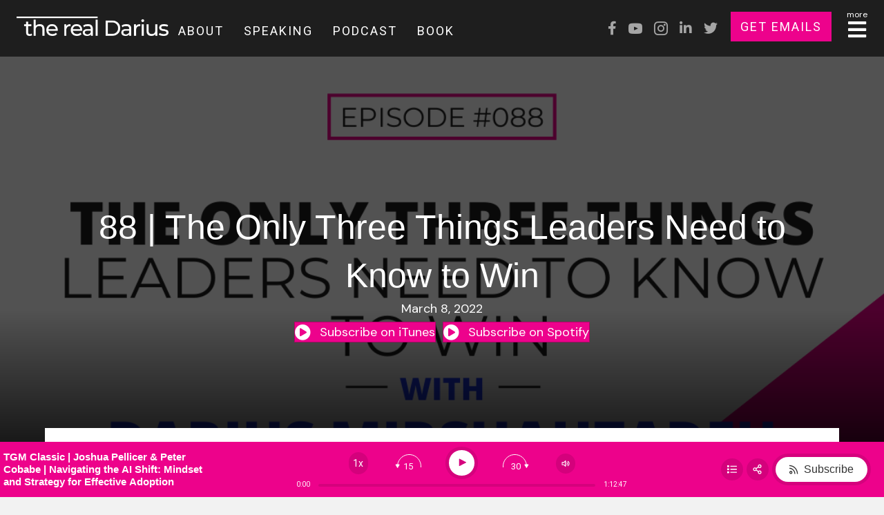

--- FILE ---
content_type: text/html; charset=utf-8
request_url: https://www.google.com/recaptcha/api2/anchor?ar=1&k=6LcJjF4gAAAAANkT9phNlFAOf0urwaicHsfFLdeh&co=aHR0cHM6Ly90aGVyZWFsZGFyaXVzLmNvbTo0NDM.&hl=en&v=N67nZn4AqZkNcbeMu4prBgzg&theme=light&size=invisible&badge=bottomright&anchor-ms=20000&execute-ms=30000&cb=3cf63rwah157
body_size: 49078
content:
<!DOCTYPE HTML><html dir="ltr" lang="en"><head><meta http-equiv="Content-Type" content="text/html; charset=UTF-8">
<meta http-equiv="X-UA-Compatible" content="IE=edge">
<title>reCAPTCHA</title>
<style type="text/css">
/* cyrillic-ext */
@font-face {
  font-family: 'Roboto';
  font-style: normal;
  font-weight: 400;
  font-stretch: 100%;
  src: url(//fonts.gstatic.com/s/roboto/v48/KFO7CnqEu92Fr1ME7kSn66aGLdTylUAMa3GUBHMdazTgWw.woff2) format('woff2');
  unicode-range: U+0460-052F, U+1C80-1C8A, U+20B4, U+2DE0-2DFF, U+A640-A69F, U+FE2E-FE2F;
}
/* cyrillic */
@font-face {
  font-family: 'Roboto';
  font-style: normal;
  font-weight: 400;
  font-stretch: 100%;
  src: url(//fonts.gstatic.com/s/roboto/v48/KFO7CnqEu92Fr1ME7kSn66aGLdTylUAMa3iUBHMdazTgWw.woff2) format('woff2');
  unicode-range: U+0301, U+0400-045F, U+0490-0491, U+04B0-04B1, U+2116;
}
/* greek-ext */
@font-face {
  font-family: 'Roboto';
  font-style: normal;
  font-weight: 400;
  font-stretch: 100%;
  src: url(//fonts.gstatic.com/s/roboto/v48/KFO7CnqEu92Fr1ME7kSn66aGLdTylUAMa3CUBHMdazTgWw.woff2) format('woff2');
  unicode-range: U+1F00-1FFF;
}
/* greek */
@font-face {
  font-family: 'Roboto';
  font-style: normal;
  font-weight: 400;
  font-stretch: 100%;
  src: url(//fonts.gstatic.com/s/roboto/v48/KFO7CnqEu92Fr1ME7kSn66aGLdTylUAMa3-UBHMdazTgWw.woff2) format('woff2');
  unicode-range: U+0370-0377, U+037A-037F, U+0384-038A, U+038C, U+038E-03A1, U+03A3-03FF;
}
/* math */
@font-face {
  font-family: 'Roboto';
  font-style: normal;
  font-weight: 400;
  font-stretch: 100%;
  src: url(//fonts.gstatic.com/s/roboto/v48/KFO7CnqEu92Fr1ME7kSn66aGLdTylUAMawCUBHMdazTgWw.woff2) format('woff2');
  unicode-range: U+0302-0303, U+0305, U+0307-0308, U+0310, U+0312, U+0315, U+031A, U+0326-0327, U+032C, U+032F-0330, U+0332-0333, U+0338, U+033A, U+0346, U+034D, U+0391-03A1, U+03A3-03A9, U+03B1-03C9, U+03D1, U+03D5-03D6, U+03F0-03F1, U+03F4-03F5, U+2016-2017, U+2034-2038, U+203C, U+2040, U+2043, U+2047, U+2050, U+2057, U+205F, U+2070-2071, U+2074-208E, U+2090-209C, U+20D0-20DC, U+20E1, U+20E5-20EF, U+2100-2112, U+2114-2115, U+2117-2121, U+2123-214F, U+2190, U+2192, U+2194-21AE, U+21B0-21E5, U+21F1-21F2, U+21F4-2211, U+2213-2214, U+2216-22FF, U+2308-230B, U+2310, U+2319, U+231C-2321, U+2336-237A, U+237C, U+2395, U+239B-23B7, U+23D0, U+23DC-23E1, U+2474-2475, U+25AF, U+25B3, U+25B7, U+25BD, U+25C1, U+25CA, U+25CC, U+25FB, U+266D-266F, U+27C0-27FF, U+2900-2AFF, U+2B0E-2B11, U+2B30-2B4C, U+2BFE, U+3030, U+FF5B, U+FF5D, U+1D400-1D7FF, U+1EE00-1EEFF;
}
/* symbols */
@font-face {
  font-family: 'Roboto';
  font-style: normal;
  font-weight: 400;
  font-stretch: 100%;
  src: url(//fonts.gstatic.com/s/roboto/v48/KFO7CnqEu92Fr1ME7kSn66aGLdTylUAMaxKUBHMdazTgWw.woff2) format('woff2');
  unicode-range: U+0001-000C, U+000E-001F, U+007F-009F, U+20DD-20E0, U+20E2-20E4, U+2150-218F, U+2190, U+2192, U+2194-2199, U+21AF, U+21E6-21F0, U+21F3, U+2218-2219, U+2299, U+22C4-22C6, U+2300-243F, U+2440-244A, U+2460-24FF, U+25A0-27BF, U+2800-28FF, U+2921-2922, U+2981, U+29BF, U+29EB, U+2B00-2BFF, U+4DC0-4DFF, U+FFF9-FFFB, U+10140-1018E, U+10190-1019C, U+101A0, U+101D0-101FD, U+102E0-102FB, U+10E60-10E7E, U+1D2C0-1D2D3, U+1D2E0-1D37F, U+1F000-1F0FF, U+1F100-1F1AD, U+1F1E6-1F1FF, U+1F30D-1F30F, U+1F315, U+1F31C, U+1F31E, U+1F320-1F32C, U+1F336, U+1F378, U+1F37D, U+1F382, U+1F393-1F39F, U+1F3A7-1F3A8, U+1F3AC-1F3AF, U+1F3C2, U+1F3C4-1F3C6, U+1F3CA-1F3CE, U+1F3D4-1F3E0, U+1F3ED, U+1F3F1-1F3F3, U+1F3F5-1F3F7, U+1F408, U+1F415, U+1F41F, U+1F426, U+1F43F, U+1F441-1F442, U+1F444, U+1F446-1F449, U+1F44C-1F44E, U+1F453, U+1F46A, U+1F47D, U+1F4A3, U+1F4B0, U+1F4B3, U+1F4B9, U+1F4BB, U+1F4BF, U+1F4C8-1F4CB, U+1F4D6, U+1F4DA, U+1F4DF, U+1F4E3-1F4E6, U+1F4EA-1F4ED, U+1F4F7, U+1F4F9-1F4FB, U+1F4FD-1F4FE, U+1F503, U+1F507-1F50B, U+1F50D, U+1F512-1F513, U+1F53E-1F54A, U+1F54F-1F5FA, U+1F610, U+1F650-1F67F, U+1F687, U+1F68D, U+1F691, U+1F694, U+1F698, U+1F6AD, U+1F6B2, U+1F6B9-1F6BA, U+1F6BC, U+1F6C6-1F6CF, U+1F6D3-1F6D7, U+1F6E0-1F6EA, U+1F6F0-1F6F3, U+1F6F7-1F6FC, U+1F700-1F7FF, U+1F800-1F80B, U+1F810-1F847, U+1F850-1F859, U+1F860-1F887, U+1F890-1F8AD, U+1F8B0-1F8BB, U+1F8C0-1F8C1, U+1F900-1F90B, U+1F93B, U+1F946, U+1F984, U+1F996, U+1F9E9, U+1FA00-1FA6F, U+1FA70-1FA7C, U+1FA80-1FA89, U+1FA8F-1FAC6, U+1FACE-1FADC, U+1FADF-1FAE9, U+1FAF0-1FAF8, U+1FB00-1FBFF;
}
/* vietnamese */
@font-face {
  font-family: 'Roboto';
  font-style: normal;
  font-weight: 400;
  font-stretch: 100%;
  src: url(//fonts.gstatic.com/s/roboto/v48/KFO7CnqEu92Fr1ME7kSn66aGLdTylUAMa3OUBHMdazTgWw.woff2) format('woff2');
  unicode-range: U+0102-0103, U+0110-0111, U+0128-0129, U+0168-0169, U+01A0-01A1, U+01AF-01B0, U+0300-0301, U+0303-0304, U+0308-0309, U+0323, U+0329, U+1EA0-1EF9, U+20AB;
}
/* latin-ext */
@font-face {
  font-family: 'Roboto';
  font-style: normal;
  font-weight: 400;
  font-stretch: 100%;
  src: url(//fonts.gstatic.com/s/roboto/v48/KFO7CnqEu92Fr1ME7kSn66aGLdTylUAMa3KUBHMdazTgWw.woff2) format('woff2');
  unicode-range: U+0100-02BA, U+02BD-02C5, U+02C7-02CC, U+02CE-02D7, U+02DD-02FF, U+0304, U+0308, U+0329, U+1D00-1DBF, U+1E00-1E9F, U+1EF2-1EFF, U+2020, U+20A0-20AB, U+20AD-20C0, U+2113, U+2C60-2C7F, U+A720-A7FF;
}
/* latin */
@font-face {
  font-family: 'Roboto';
  font-style: normal;
  font-weight: 400;
  font-stretch: 100%;
  src: url(//fonts.gstatic.com/s/roboto/v48/KFO7CnqEu92Fr1ME7kSn66aGLdTylUAMa3yUBHMdazQ.woff2) format('woff2');
  unicode-range: U+0000-00FF, U+0131, U+0152-0153, U+02BB-02BC, U+02C6, U+02DA, U+02DC, U+0304, U+0308, U+0329, U+2000-206F, U+20AC, U+2122, U+2191, U+2193, U+2212, U+2215, U+FEFF, U+FFFD;
}
/* cyrillic-ext */
@font-face {
  font-family: 'Roboto';
  font-style: normal;
  font-weight: 500;
  font-stretch: 100%;
  src: url(//fonts.gstatic.com/s/roboto/v48/KFO7CnqEu92Fr1ME7kSn66aGLdTylUAMa3GUBHMdazTgWw.woff2) format('woff2');
  unicode-range: U+0460-052F, U+1C80-1C8A, U+20B4, U+2DE0-2DFF, U+A640-A69F, U+FE2E-FE2F;
}
/* cyrillic */
@font-face {
  font-family: 'Roboto';
  font-style: normal;
  font-weight: 500;
  font-stretch: 100%;
  src: url(//fonts.gstatic.com/s/roboto/v48/KFO7CnqEu92Fr1ME7kSn66aGLdTylUAMa3iUBHMdazTgWw.woff2) format('woff2');
  unicode-range: U+0301, U+0400-045F, U+0490-0491, U+04B0-04B1, U+2116;
}
/* greek-ext */
@font-face {
  font-family: 'Roboto';
  font-style: normal;
  font-weight: 500;
  font-stretch: 100%;
  src: url(//fonts.gstatic.com/s/roboto/v48/KFO7CnqEu92Fr1ME7kSn66aGLdTylUAMa3CUBHMdazTgWw.woff2) format('woff2');
  unicode-range: U+1F00-1FFF;
}
/* greek */
@font-face {
  font-family: 'Roboto';
  font-style: normal;
  font-weight: 500;
  font-stretch: 100%;
  src: url(//fonts.gstatic.com/s/roboto/v48/KFO7CnqEu92Fr1ME7kSn66aGLdTylUAMa3-UBHMdazTgWw.woff2) format('woff2');
  unicode-range: U+0370-0377, U+037A-037F, U+0384-038A, U+038C, U+038E-03A1, U+03A3-03FF;
}
/* math */
@font-face {
  font-family: 'Roboto';
  font-style: normal;
  font-weight: 500;
  font-stretch: 100%;
  src: url(//fonts.gstatic.com/s/roboto/v48/KFO7CnqEu92Fr1ME7kSn66aGLdTylUAMawCUBHMdazTgWw.woff2) format('woff2');
  unicode-range: U+0302-0303, U+0305, U+0307-0308, U+0310, U+0312, U+0315, U+031A, U+0326-0327, U+032C, U+032F-0330, U+0332-0333, U+0338, U+033A, U+0346, U+034D, U+0391-03A1, U+03A3-03A9, U+03B1-03C9, U+03D1, U+03D5-03D6, U+03F0-03F1, U+03F4-03F5, U+2016-2017, U+2034-2038, U+203C, U+2040, U+2043, U+2047, U+2050, U+2057, U+205F, U+2070-2071, U+2074-208E, U+2090-209C, U+20D0-20DC, U+20E1, U+20E5-20EF, U+2100-2112, U+2114-2115, U+2117-2121, U+2123-214F, U+2190, U+2192, U+2194-21AE, U+21B0-21E5, U+21F1-21F2, U+21F4-2211, U+2213-2214, U+2216-22FF, U+2308-230B, U+2310, U+2319, U+231C-2321, U+2336-237A, U+237C, U+2395, U+239B-23B7, U+23D0, U+23DC-23E1, U+2474-2475, U+25AF, U+25B3, U+25B7, U+25BD, U+25C1, U+25CA, U+25CC, U+25FB, U+266D-266F, U+27C0-27FF, U+2900-2AFF, U+2B0E-2B11, U+2B30-2B4C, U+2BFE, U+3030, U+FF5B, U+FF5D, U+1D400-1D7FF, U+1EE00-1EEFF;
}
/* symbols */
@font-face {
  font-family: 'Roboto';
  font-style: normal;
  font-weight: 500;
  font-stretch: 100%;
  src: url(//fonts.gstatic.com/s/roboto/v48/KFO7CnqEu92Fr1ME7kSn66aGLdTylUAMaxKUBHMdazTgWw.woff2) format('woff2');
  unicode-range: U+0001-000C, U+000E-001F, U+007F-009F, U+20DD-20E0, U+20E2-20E4, U+2150-218F, U+2190, U+2192, U+2194-2199, U+21AF, U+21E6-21F0, U+21F3, U+2218-2219, U+2299, U+22C4-22C6, U+2300-243F, U+2440-244A, U+2460-24FF, U+25A0-27BF, U+2800-28FF, U+2921-2922, U+2981, U+29BF, U+29EB, U+2B00-2BFF, U+4DC0-4DFF, U+FFF9-FFFB, U+10140-1018E, U+10190-1019C, U+101A0, U+101D0-101FD, U+102E0-102FB, U+10E60-10E7E, U+1D2C0-1D2D3, U+1D2E0-1D37F, U+1F000-1F0FF, U+1F100-1F1AD, U+1F1E6-1F1FF, U+1F30D-1F30F, U+1F315, U+1F31C, U+1F31E, U+1F320-1F32C, U+1F336, U+1F378, U+1F37D, U+1F382, U+1F393-1F39F, U+1F3A7-1F3A8, U+1F3AC-1F3AF, U+1F3C2, U+1F3C4-1F3C6, U+1F3CA-1F3CE, U+1F3D4-1F3E0, U+1F3ED, U+1F3F1-1F3F3, U+1F3F5-1F3F7, U+1F408, U+1F415, U+1F41F, U+1F426, U+1F43F, U+1F441-1F442, U+1F444, U+1F446-1F449, U+1F44C-1F44E, U+1F453, U+1F46A, U+1F47D, U+1F4A3, U+1F4B0, U+1F4B3, U+1F4B9, U+1F4BB, U+1F4BF, U+1F4C8-1F4CB, U+1F4D6, U+1F4DA, U+1F4DF, U+1F4E3-1F4E6, U+1F4EA-1F4ED, U+1F4F7, U+1F4F9-1F4FB, U+1F4FD-1F4FE, U+1F503, U+1F507-1F50B, U+1F50D, U+1F512-1F513, U+1F53E-1F54A, U+1F54F-1F5FA, U+1F610, U+1F650-1F67F, U+1F687, U+1F68D, U+1F691, U+1F694, U+1F698, U+1F6AD, U+1F6B2, U+1F6B9-1F6BA, U+1F6BC, U+1F6C6-1F6CF, U+1F6D3-1F6D7, U+1F6E0-1F6EA, U+1F6F0-1F6F3, U+1F6F7-1F6FC, U+1F700-1F7FF, U+1F800-1F80B, U+1F810-1F847, U+1F850-1F859, U+1F860-1F887, U+1F890-1F8AD, U+1F8B0-1F8BB, U+1F8C0-1F8C1, U+1F900-1F90B, U+1F93B, U+1F946, U+1F984, U+1F996, U+1F9E9, U+1FA00-1FA6F, U+1FA70-1FA7C, U+1FA80-1FA89, U+1FA8F-1FAC6, U+1FACE-1FADC, U+1FADF-1FAE9, U+1FAF0-1FAF8, U+1FB00-1FBFF;
}
/* vietnamese */
@font-face {
  font-family: 'Roboto';
  font-style: normal;
  font-weight: 500;
  font-stretch: 100%;
  src: url(//fonts.gstatic.com/s/roboto/v48/KFO7CnqEu92Fr1ME7kSn66aGLdTylUAMa3OUBHMdazTgWw.woff2) format('woff2');
  unicode-range: U+0102-0103, U+0110-0111, U+0128-0129, U+0168-0169, U+01A0-01A1, U+01AF-01B0, U+0300-0301, U+0303-0304, U+0308-0309, U+0323, U+0329, U+1EA0-1EF9, U+20AB;
}
/* latin-ext */
@font-face {
  font-family: 'Roboto';
  font-style: normal;
  font-weight: 500;
  font-stretch: 100%;
  src: url(//fonts.gstatic.com/s/roboto/v48/KFO7CnqEu92Fr1ME7kSn66aGLdTylUAMa3KUBHMdazTgWw.woff2) format('woff2');
  unicode-range: U+0100-02BA, U+02BD-02C5, U+02C7-02CC, U+02CE-02D7, U+02DD-02FF, U+0304, U+0308, U+0329, U+1D00-1DBF, U+1E00-1E9F, U+1EF2-1EFF, U+2020, U+20A0-20AB, U+20AD-20C0, U+2113, U+2C60-2C7F, U+A720-A7FF;
}
/* latin */
@font-face {
  font-family: 'Roboto';
  font-style: normal;
  font-weight: 500;
  font-stretch: 100%;
  src: url(//fonts.gstatic.com/s/roboto/v48/KFO7CnqEu92Fr1ME7kSn66aGLdTylUAMa3yUBHMdazQ.woff2) format('woff2');
  unicode-range: U+0000-00FF, U+0131, U+0152-0153, U+02BB-02BC, U+02C6, U+02DA, U+02DC, U+0304, U+0308, U+0329, U+2000-206F, U+20AC, U+2122, U+2191, U+2193, U+2212, U+2215, U+FEFF, U+FFFD;
}
/* cyrillic-ext */
@font-face {
  font-family: 'Roboto';
  font-style: normal;
  font-weight: 900;
  font-stretch: 100%;
  src: url(//fonts.gstatic.com/s/roboto/v48/KFO7CnqEu92Fr1ME7kSn66aGLdTylUAMa3GUBHMdazTgWw.woff2) format('woff2');
  unicode-range: U+0460-052F, U+1C80-1C8A, U+20B4, U+2DE0-2DFF, U+A640-A69F, U+FE2E-FE2F;
}
/* cyrillic */
@font-face {
  font-family: 'Roboto';
  font-style: normal;
  font-weight: 900;
  font-stretch: 100%;
  src: url(//fonts.gstatic.com/s/roboto/v48/KFO7CnqEu92Fr1ME7kSn66aGLdTylUAMa3iUBHMdazTgWw.woff2) format('woff2');
  unicode-range: U+0301, U+0400-045F, U+0490-0491, U+04B0-04B1, U+2116;
}
/* greek-ext */
@font-face {
  font-family: 'Roboto';
  font-style: normal;
  font-weight: 900;
  font-stretch: 100%;
  src: url(//fonts.gstatic.com/s/roboto/v48/KFO7CnqEu92Fr1ME7kSn66aGLdTylUAMa3CUBHMdazTgWw.woff2) format('woff2');
  unicode-range: U+1F00-1FFF;
}
/* greek */
@font-face {
  font-family: 'Roboto';
  font-style: normal;
  font-weight: 900;
  font-stretch: 100%;
  src: url(//fonts.gstatic.com/s/roboto/v48/KFO7CnqEu92Fr1ME7kSn66aGLdTylUAMa3-UBHMdazTgWw.woff2) format('woff2');
  unicode-range: U+0370-0377, U+037A-037F, U+0384-038A, U+038C, U+038E-03A1, U+03A3-03FF;
}
/* math */
@font-face {
  font-family: 'Roboto';
  font-style: normal;
  font-weight: 900;
  font-stretch: 100%;
  src: url(//fonts.gstatic.com/s/roboto/v48/KFO7CnqEu92Fr1ME7kSn66aGLdTylUAMawCUBHMdazTgWw.woff2) format('woff2');
  unicode-range: U+0302-0303, U+0305, U+0307-0308, U+0310, U+0312, U+0315, U+031A, U+0326-0327, U+032C, U+032F-0330, U+0332-0333, U+0338, U+033A, U+0346, U+034D, U+0391-03A1, U+03A3-03A9, U+03B1-03C9, U+03D1, U+03D5-03D6, U+03F0-03F1, U+03F4-03F5, U+2016-2017, U+2034-2038, U+203C, U+2040, U+2043, U+2047, U+2050, U+2057, U+205F, U+2070-2071, U+2074-208E, U+2090-209C, U+20D0-20DC, U+20E1, U+20E5-20EF, U+2100-2112, U+2114-2115, U+2117-2121, U+2123-214F, U+2190, U+2192, U+2194-21AE, U+21B0-21E5, U+21F1-21F2, U+21F4-2211, U+2213-2214, U+2216-22FF, U+2308-230B, U+2310, U+2319, U+231C-2321, U+2336-237A, U+237C, U+2395, U+239B-23B7, U+23D0, U+23DC-23E1, U+2474-2475, U+25AF, U+25B3, U+25B7, U+25BD, U+25C1, U+25CA, U+25CC, U+25FB, U+266D-266F, U+27C0-27FF, U+2900-2AFF, U+2B0E-2B11, U+2B30-2B4C, U+2BFE, U+3030, U+FF5B, U+FF5D, U+1D400-1D7FF, U+1EE00-1EEFF;
}
/* symbols */
@font-face {
  font-family: 'Roboto';
  font-style: normal;
  font-weight: 900;
  font-stretch: 100%;
  src: url(//fonts.gstatic.com/s/roboto/v48/KFO7CnqEu92Fr1ME7kSn66aGLdTylUAMaxKUBHMdazTgWw.woff2) format('woff2');
  unicode-range: U+0001-000C, U+000E-001F, U+007F-009F, U+20DD-20E0, U+20E2-20E4, U+2150-218F, U+2190, U+2192, U+2194-2199, U+21AF, U+21E6-21F0, U+21F3, U+2218-2219, U+2299, U+22C4-22C6, U+2300-243F, U+2440-244A, U+2460-24FF, U+25A0-27BF, U+2800-28FF, U+2921-2922, U+2981, U+29BF, U+29EB, U+2B00-2BFF, U+4DC0-4DFF, U+FFF9-FFFB, U+10140-1018E, U+10190-1019C, U+101A0, U+101D0-101FD, U+102E0-102FB, U+10E60-10E7E, U+1D2C0-1D2D3, U+1D2E0-1D37F, U+1F000-1F0FF, U+1F100-1F1AD, U+1F1E6-1F1FF, U+1F30D-1F30F, U+1F315, U+1F31C, U+1F31E, U+1F320-1F32C, U+1F336, U+1F378, U+1F37D, U+1F382, U+1F393-1F39F, U+1F3A7-1F3A8, U+1F3AC-1F3AF, U+1F3C2, U+1F3C4-1F3C6, U+1F3CA-1F3CE, U+1F3D4-1F3E0, U+1F3ED, U+1F3F1-1F3F3, U+1F3F5-1F3F7, U+1F408, U+1F415, U+1F41F, U+1F426, U+1F43F, U+1F441-1F442, U+1F444, U+1F446-1F449, U+1F44C-1F44E, U+1F453, U+1F46A, U+1F47D, U+1F4A3, U+1F4B0, U+1F4B3, U+1F4B9, U+1F4BB, U+1F4BF, U+1F4C8-1F4CB, U+1F4D6, U+1F4DA, U+1F4DF, U+1F4E3-1F4E6, U+1F4EA-1F4ED, U+1F4F7, U+1F4F9-1F4FB, U+1F4FD-1F4FE, U+1F503, U+1F507-1F50B, U+1F50D, U+1F512-1F513, U+1F53E-1F54A, U+1F54F-1F5FA, U+1F610, U+1F650-1F67F, U+1F687, U+1F68D, U+1F691, U+1F694, U+1F698, U+1F6AD, U+1F6B2, U+1F6B9-1F6BA, U+1F6BC, U+1F6C6-1F6CF, U+1F6D3-1F6D7, U+1F6E0-1F6EA, U+1F6F0-1F6F3, U+1F6F7-1F6FC, U+1F700-1F7FF, U+1F800-1F80B, U+1F810-1F847, U+1F850-1F859, U+1F860-1F887, U+1F890-1F8AD, U+1F8B0-1F8BB, U+1F8C0-1F8C1, U+1F900-1F90B, U+1F93B, U+1F946, U+1F984, U+1F996, U+1F9E9, U+1FA00-1FA6F, U+1FA70-1FA7C, U+1FA80-1FA89, U+1FA8F-1FAC6, U+1FACE-1FADC, U+1FADF-1FAE9, U+1FAF0-1FAF8, U+1FB00-1FBFF;
}
/* vietnamese */
@font-face {
  font-family: 'Roboto';
  font-style: normal;
  font-weight: 900;
  font-stretch: 100%;
  src: url(//fonts.gstatic.com/s/roboto/v48/KFO7CnqEu92Fr1ME7kSn66aGLdTylUAMa3OUBHMdazTgWw.woff2) format('woff2');
  unicode-range: U+0102-0103, U+0110-0111, U+0128-0129, U+0168-0169, U+01A0-01A1, U+01AF-01B0, U+0300-0301, U+0303-0304, U+0308-0309, U+0323, U+0329, U+1EA0-1EF9, U+20AB;
}
/* latin-ext */
@font-face {
  font-family: 'Roboto';
  font-style: normal;
  font-weight: 900;
  font-stretch: 100%;
  src: url(//fonts.gstatic.com/s/roboto/v48/KFO7CnqEu92Fr1ME7kSn66aGLdTylUAMa3KUBHMdazTgWw.woff2) format('woff2');
  unicode-range: U+0100-02BA, U+02BD-02C5, U+02C7-02CC, U+02CE-02D7, U+02DD-02FF, U+0304, U+0308, U+0329, U+1D00-1DBF, U+1E00-1E9F, U+1EF2-1EFF, U+2020, U+20A0-20AB, U+20AD-20C0, U+2113, U+2C60-2C7F, U+A720-A7FF;
}
/* latin */
@font-face {
  font-family: 'Roboto';
  font-style: normal;
  font-weight: 900;
  font-stretch: 100%;
  src: url(//fonts.gstatic.com/s/roboto/v48/KFO7CnqEu92Fr1ME7kSn66aGLdTylUAMa3yUBHMdazQ.woff2) format('woff2');
  unicode-range: U+0000-00FF, U+0131, U+0152-0153, U+02BB-02BC, U+02C6, U+02DA, U+02DC, U+0304, U+0308, U+0329, U+2000-206F, U+20AC, U+2122, U+2191, U+2193, U+2212, U+2215, U+FEFF, U+FFFD;
}

</style>
<link rel="stylesheet" type="text/css" href="https://www.gstatic.com/recaptcha/releases/N67nZn4AqZkNcbeMu4prBgzg/styles__ltr.css">
<script nonce="wnw07Wg6AB3hhNpEICnAQw" type="text/javascript">window['__recaptcha_api'] = 'https://www.google.com/recaptcha/api2/';</script>
<script type="text/javascript" src="https://www.gstatic.com/recaptcha/releases/N67nZn4AqZkNcbeMu4prBgzg/recaptcha__en.js" nonce="wnw07Wg6AB3hhNpEICnAQw">
      
    </script></head>
<body><div id="rc-anchor-alert" class="rc-anchor-alert"></div>
<input type="hidden" id="recaptcha-token" value="[base64]">
<script type="text/javascript" nonce="wnw07Wg6AB3hhNpEICnAQw">
      recaptcha.anchor.Main.init("[\x22ainput\x22,[\x22bgdata\x22,\x22\x22,\[base64]/[base64]/[base64]/[base64]/[base64]/[base64]/YihPLDAsW0wsMzZdKTooTy5YLnB1c2goTy5aLnNsaWNlKCkpLE8uWls3Nl09dm9pZCAwLFUoNzYsTyxxKSl9LGM9ZnVuY3Rpb24oTyxxKXtxLlk9KChxLlk/[base64]/[base64]/Wi52KCk6Wi5OLHItWi5OKSxJPj4xNCk+MCxaKS5oJiYoWi5oXj0oWi5sKzE+PjIpKihJPDwyKSksWikubCsxPj4yIT0wfHxaLnUseCl8fHUpWi5pPTAsWi5OPXI7aWYoIXUpcmV0dXJuIGZhbHNlO2lmKFouRz5aLkgmJihaLkg9Wi5HKSxyLVouRjxaLkctKE8/MjU1OnE/NToyKSlyZXR1cm4gZmFsc2U7cmV0dXJuIShaLlU9KCgoTz1sKHE/[base64]/[base64]/[base64]/[base64]/[base64]\\u003d\x22,\[base64]\\u003d\\u003d\x22,\x22w4zCisOgbMOlHQPDr2Jwwo/CssKbc2RWw4vConYHw6jCqEbDp8K3wqoJKcKEwppYT8OQBgnDowlewoVAw4o/[base64]/[base64]/YsO8Xi9kfMKmw6olwptUw73Dm1gUwobDkk1vd3cULMKxDhAkCFTDg2ZMXzdCJCc1dCXDlRfDsRHCjBDCpMKgOyvDiD3Do0tBw5HDkTgmwoc/[base64]/CrsOSwo3DvMO3wrbCu8OaD8KXcH0PKDPCkMOdw5vDvRZORBxvCMOcLToRwq/DlzDDmsOCwojDjsOnw6LDrjjDmR8Aw4HCtQbDh0gzw7TCnMKJQ8KJw5LDr8O4w58ewq1Yw4/[base64]/DjcKYwrzCkMKkw75owo87D3cNaTzCuRx6woE/[base64]/[base64]/Dl8KMEHvCmkpYa8OmVcKbwoHCgSlRfsKyLMKGwqkLesKjXUV2AADChTtUwp7Du8K7wrc/wq4eZ0NHFmLCgU7Dp8Omw7wIfTdWwrbCuU7DtGAeNi4ZVMKswosON0x/FsO6wrTDisO7bsO7wqJcFhhbMcOLwqYwIsKGwqvDhcKJJMKyDBB9w7LDq1DDicO+fj3CpMOHSk0ww6rDm1nDmF/DoVMcwpwpwqpUw6FpwpDCuQPCsA/DtwhTw5kWw7kGw6HDucKUw6rCs8O9BEvDjcO/QxAvw7NWwoZJwqd6w40jHl1Vw6vDjMOnw57Cv8K0wrFYXklawp9bUHHCsMOUwr7ChcK6wo4/[base64]/DvETDigIwwqfDrVRRw5tCP8KjwoobE8KdSMOLL1hGw7xEccOvQ8KvGMKrc8K1acKlXCF1wo5CwoDCi8OuwrvCo8OpIcO8Y8KJYsK7wp/DqC08N8OrFMK/OcKDwqQjw5vDmlLCvitxwr18Q2DDq2B8YhDCs8KOw7IvwpwqJ8OBU8KFw6bCgsKwdWLCt8O9UMOxdhQ2IcOhUghKMsOnw64iw7vDijjDiDXDhy1VBUE+Y8KnwoDDjcKRRmXDlsKHE8O5O8OTwozDmE8pQWp8wp3DgcKbwq1Mw6jDjGzCnRfDiHUBwrHCk0/DugfDgWlAw4kyD21Fw6rDpj/CoMOLw77DoijDsMOmJcOAPMKGw6Esf10Bw4crwpo+TDTDmG3CkBXDsivCrWrCjsOsL8KCw7cDwojClGrDkcKnw7ddw5/DvMOOIH5PKMOlE8KawoRYwpVMwoRjKBbDvjHDucOkZi7CmcO9W3NAw5BXSMKawrMLw7pUUnI6w77Dmh7DoTXDncOhPMOQEzjDozdmacKtw6HDlsOewrfChjVNKwPDpXfCicOow47DlhTCoyLCvcKzRiTCs2PDv0PCkxzDvkTDhMKgwrEHdsKTVF/Cm1V/Iy3CpcKPwpICwq4QPsOtw5RAw4HCjsOCw6hywpTCjsKzwrPDqmbCjE5ww7rDiy7CuF8dTENcc3EOwohjXMOKwrlcw4pSwrTDkyPDgndxIidWw5/Cl8O2AAUowqfDhsKtw4bClsOfLzTDqsKOSUvCkBjDt3DDj8OKw4nCnQZyw6sdUS5XF8OFJmvDj2o5Xm7DosOMwozDj8KcRQHCj8O7w5oDesKTw5bDpsK5w7/Ch8KZKcO3w4xvwrAjwp3CnsK4w6DCvMKXwrDDn8KVwrTCnwFKXwbCg8OwasKuOWcyw5FZw7vCo8OKw7bDiQzDgcKGwoPDli10B3UgKVTCsG3DgcKCw4JgwropBcKLwofCv8OVw4Iuw5lMw45ewo4qwqFAKcO/BsK5I8OaXcOYw7NtFMOUdsOZwqbDkwLCmMOZE1zChMOCw7J5wo1MdWl0DjHDrD9dw5/CmsONYAM8wonCgyXDqyMMQsKNdmlOSDY1HsKsJmlnNcOVKMOESUHDgMOITH/DkMOvwpdTexbCgMKhwrDDr3nDoXvDtlxKw7vCrsKEI8OKHcKMR0fCrsO/MMOOwr/CuiTCpHVuworCqMOCw4XCsXzDnzrDmMOQHsKqGk0aNMKQw5LDusKBwpg0wpjDkMO/fcKbw75FwqojWSzDpcKqwos/cAwzwpxZBzXCuz/ChlnCoRBIw5RXT8KJwoHDgRJEwodELWTDlTzDgsK5Gk95w50CS8Kpw5w6ccK3w7U4FXnClFPDgj5/[base64]/[base64]/w4wuasKYIsK7ScKza0lKb2FBcwHDnXsRwpxcw73DnndfXcKPw5HDn8OhGsKew5JiH0MlasOqw4rCuEnDoQrCjcK1b2d3w7k2wphpX8KKWAjCkMOOw4jClxjCqWd/wpTDslfDpXnCmSV8w6zDt8OEwrpbwqsle8KYLTrCjcKEEsONwonDqDEwwoDDuMKFCzpBacKwOTtPRsOoOFjDncKTwobDunVkaA06w6XDncOlw5Yww6rDol/[base64]/RE0FDMK1NwbCiGAuwqRSTFFmVcKxaUfDrnLCn8OuKMO2XAnCkkYFQcKJVMKdw7zCsGRrX8KIwrbCscKqw5/DujpBwrhcAsOSw4w3A3zDoTVrHyhrw60Lwqw1OsOXEht0csKSWU/DkEsjfcKFw6UIw7XDrMOYM8K8w4bDpsKQwokcCjPCtMK8wq/Cv2HCvX1YwrYVw6VGw7nDjXjCjMOJHsKpw4IkDsKrQcK9wrJAMcOHw7Fjw5bDn8Khw7LCn3fCpERMW8OVw4QwDz7Ck8KnCsKfesOKV2w2Jw3DqMOwRz1wPcO+Q8KTw494CSHDjXMtVx9MwoV1w5oRYcKfRMOOw4fDjCDCt1pzfk3DpifDksKBA8K3UgcTw5cEWj/CghFdwoYxwrvDqsK2L1TDqmTDr8K+YMKkQsOow5I3esOwBcKnbUHDinVba8Oiw5XCi2g8wpvDuMOYWMK+XsKeMSxCwpNcw4howo0rezFBVV/CuAzCtMONDzE5w5/[base64]/[base64]/IRhHwrvDpm9mXMO/[base64]/VjLCm3zDlMKdwp/DtRnDm8KTwq51EDfDrSNAwqdWAMOSw4UCw6hXd2rCr8OQB8O/wqYQWjQZw7vCjcOKGi7Cg8Obw6TDj3zDpcKhIF0rwrIMw6kabsOGwoJ1SnjCrSkjw64ZVMKnSHDCoizCsg/CpHB/L8KOHMKmd8OOBMOUbMOfw5YoOHtrHiPCpcOrVhDDlcK2w6LDkyLCqcOPw6dPZALDnW/[base64]/JnzDo0pReVI4woHCm1LCl8KlwrDDrGdtwq0Uw41RwoNncGfDoBPDh8Kew6/DqMK2XMKKBn8iSiXDgsKfMU3DuFkrwovCqjRuw60xSXx+Aw5Kw6TDucKBeix7wqTCplUZw5grwrTDk8KBZxTCjMKSw4bCtDPCjhNLw6XDlsK/CsKbw5PCvcKIw5d6wrZSMMKDKcOQJMOtwqPCoMK1w5nDrRnCvBbDkMONSMK2w5LDs8KETMOMw786Zh7Ckw3CgEl2wq7Cnj9dwprCrsOrCsOUX8OrNyXDq0TCtMO4GcO7wpYsw5/[base64]/CtMOVQ8KVwoJiwqnDjsOAwpjCqcONTTLDn2/CksKww7QmwqbCqsOrHAIFSllMwqrCvhdFARbCqmNZwpTDqcOlw5UaNsOTw5h9w45cwoBGZi7CisKwwoF6bsKNw5csWMKFwo1hwpDDl3hmJsKMworCiMOKw5hHwr/DuwHDsXcdOSk3QnvDl8Kkw4lbZUgAwrDDvsKAw6rChk/CncOnGkc/[base64]/[base64]/Ch2LCu8K0JMOcbFtvCg/DlsOew6bDszHCoDjDscOnwq8WDsOmwrvDvhXDizNSw7FvD8Kqw5PCvsKowpHCjsK6ZV3Dq8OSMwbCki8aJMKZw6cNPmIEfTMzwpgXw54OdSMbwrjDgcKkYHjDrXtBY8OnNwDDoMO+JcOAwoYpRX3CqMKTJA/Dv8KOWE1dQsKbJ8KGFsOrw57CgMOuwogtfsOzXMO5w55faGjDq8KJLAPCmxgVwp10w6kZSnrChx5lwpdVQiXCmxzCj8OCwq0Rw4Z8AMK/EMOKfMOuacKDw4fDq8O9w4PCnmwGw5J+C0Q2QVBBH8KMecOaJMKpWsKIZSYgwpAmwrPCksKzA8ObdMO3wrdnIMKVwok/w4HDicOfw6EJwrojwrDDq0YabSvClMKJU8K0w6bCosKrbMOlSMOxfxvDtMK5w7jDkwx2wo/CtMOvbsKUwopvKMOkwozCvD52YFkbwpVnfj7Dm1Y8w5HCjcKjwpgZwoTDmMOrwpjCuMKACWHCinPCqDDDhMKgw5hBQsKDVcKLwpg/[base64]/[base64]/[base64]/[base64]/wpvCicK2SsOZeMKLwq9jfEvCkjpRHcK6dsO3B8KmwrosNnbCgcOMdMKuw7/Dl8OFwpQxAw52w6HCtsKLOsOJwqF3YVbDkinCr8O4BMObKG8Ew6fDjMK0w4cQXsODwrJhN8O1w6FmCsKEw6tsecKeazQdwq9qwpTCncKQwqDCqsK6B8OVwozDng15w7bDlFbDosKZJsKBI8Ozw4orF8K+HsOUw4MFZMOVw5TDssKJfkIcw5Z/KsOJwpYZw5B5wrDDsyfCpn7CusKJwqbClMKswq3ChTvCp8KIw7fCtsOaVcORcVMoImFSL2LDoloCw5zCiWDChMORfSkrWMKNXCjCogbCsUXDtsOZcsKlUAHDisKbPT/CnMOzEsOSd2XCmVzCoCzDqxJ8csKbw7ZYw5zDhMOqwpnCnkXCuBNvExpjB2BCDMKiERgjw67DtsKQBjobB8OvKyFBwovDlcOBwrhJw7vDoXjDsDHCmsKHQ07Dqk5jPHJdO3Qww5pOw7DCs2bCgMOzwp/Du0lLwpPDvWMJw5/Dj3ZleF/[base64]/CvcOIGcKhFQgbEMKaw5TDgF4UHMK+acOJw7ombcO+eUovLcOhfcOEw4zDkhpvM0UVw5LDhsK8dH3CosKSw47CqhvCs1/DgATCqzQRwofCtsOKw7jDozFKFWVRwo5UZ8KXwp4iwrnDuCzDoA7DuExlZyHDvMKNw4/Dp8KrdgDDmXbCu1nCugzCtcKfHcO/CsKjw5VVB8KNwpN4e8KUw7UpScOuwpFoJFYmLjvCpsKiCzbChXrDsjfDs17DtXBedMK6PyZOwp/Du8KjwpJ4wpl8TcO6cSjCpDnDkMK1wq90aG7DnMOMwphga8O5wqvDqMKgKsOhwpHChEwdwpTDl2FfJMOuw4bClcOJYsKTIMOPwpUYWcKOwoNVZMOew6DDkivCvcObGF/Cv8KobsOlMsOcw4nDu8OJbSTCv8OlwpzCi8OTc8K8wqPDgsOCw4sqwo08DR0+w40bFWU1ATrDui7DqsOOMcKlZ8OWw6kdJMOnNMKewplVwrvCnMOlw6/DgSLCssOge8KpZylxXBrCr8OKMcKXw6XDl8KQw5Juwq7DtwsYME3ClRgHRlwGJ1YFwq8dOMOTwqxCHyrCtRXDpMOjwpJiwrx0MMKSNEnCsD8iaMOsSBxWwojCusOAcsKPeHhaw4ZLCH/CkMOTSSrDoh5dwpnCncKHw6sEw5zDtMKkSMO1SHHDoXfCvMOhw7bCv0oUwp3CksOtwprDiyoIw7tTw6UNXsK9b8K+w5/Co0sUw4Vuw6vCrwV2w5vDk8KBcRbDjcOuO8OPORA4C3XCtnY4wqzCu8K/CMO1wpjDk8OUAwMBw4Rywr0Qe8OLEsKGJR5cDcOkVl8Qw5EeDcOqw6HCgFIMc8KjZcOWC8K/[base64]/S8KXw7obw5vCicKxRMOmwporwpTCnx9DHQJFw6nDgH4POcOUw4wNwpzDgsORLhFwP8KIE3vCuE7DssO+VcOaABrDusOJwpTCkkTCgMOgYER4w71ZHhHCh0U3woBSHcKAwpZOAcOUdx/[base64]/esKwZ8KrEhNrw7s7wr9WEMKSw5jDtTrDih51CMKDLsKRwqDCmcKEwqTCnMOHwoHCksOYdMOGHj4lNcKQLHDDg8Oqw7JTV3Q3UXPDmMK4w6/[base64]/DklDCpsKaD1hcwppaw4LChx3DjsO4w5MKw4xlOcO6wpjDksKDwrHDvzwuwqXDk8OiExsmwoLCsANBUU81w7LCjVYtPEPCuwHCmkbCrcOsw7DDi0PCv2XCgMOHF3kBw6bDnsKJwoHCgcOzGsKAwocPZh/CgwcIwo7DinsOTcOMb8KZTl7DpMORPcKgWsKBwqUfw47Csw/DscKvccKTPsOHwrI7c8OWwrFjw4XDmcO6dDB6X8K+woo+cMKZK3rCvMOjw6sOa8OkwprCig7CglokwqMIwoFBWcK+KMKEFwPDvk5CasO/wozDq8KnwrDDuMK6w53CnBvDs0LDm8KYwpDCosKaw7vCvRjChsKrEcKZNWLCiMO1w7DDkMKDw43DnMO9wpkjMMKLwr9AECoGwqdywrkPCsO5wpDDjUzCjMKew4DDjcKJNU9XwqUlwpPCisO3wr0fH8KSJ37DlsKkwqfDtcOnw5HCkT/[base64]/[base64]/[base64]/DozkQODXCjSxxw4J3woR/[base64]/Di0V3w6F5RMO/Ll9Tw4bCgcOLw6DDl8KQw43DgThRLcKkw6/Cs8KRG0tiw4TDilxMwoPDtmBVwonDnMOSIlrDr1fCi8K/J09cw7LCk8OIwqUIwovChsOFwqJjw7XCksKBdVJcShx7AMKew5/[base64]/wppbXMObJMKjTmhqaGIgw6vDo8KOElAQDcK8woQfwoRjwpNNEGlpTxIIS8KoU8OMwqjDvMKZwo7Cq0nDkMO1O8O2K8KRHsKRw4zDq8OWw57DpyvCmg5+Yw9DVFHDucOxQcOiJ8K7JcK+wq43I2EBSkLCrTrCgWV/woPDgGdIasKtwrvDocOowr5kw5VPwqrDh8KTwpzCvcOCKcKOw4nDuMKJwpI/NGvCmMOsw7vDucO/dGbDsMO/wqbDkMKXJVTDowcAwqJfIMKpwo/DniFdw6ojRcOSbnsgcSllwovDgk0sC8ORTcKdJnUPUntTFcOow7HDhsKdcsKGKwpVHDvCgCIRfh3Cs8Kdw4vChUPDtTvDlsORwqHCtwTCnR/CvMOrPcK2GMKiwqPCrcOpP8K6OcOtw7HCgnDCmGXCtwRqw4bCu8KzcxZWw7HDqxJVwrwjwq9cw7p6KWFswrIww740dihVKmzDiknCmMOuLTQ2w7gnGVTCunwBB8K8N8KywqnCvRbCncOvwqrCicOGJcOtTzrCgHdmw4jDhwvDl8KLw51Gw4/DvMOgDybDqUk/[base64]/DilzDjA1xC8KOBsOlwrB5wprDikorw7fDqsKqwoXCu3TCmlETAA7DhcOjw4ILYFpoVcOawrrDvCjCl28AalrDq8Kkw4XDl8OJYMOVwrTCijUjwoNAWltwf1DDr8K1Q8KGw6MHw6HDkwXChnXDokdQXMOcSWwRMmBkWcK/[base64]/wo0oEzXDhcOLdsOew5I9w4tXwrUwAypbw7Vkw699CMOJDwFAwqnCqsOAw7HDu8OkcgLDuQjDiy/DmwPCtsKLOMO9Fg/Dm8OhPMKAw7EgESHDjX/[base64]/[base64]/[base64]/CpVBYw5DCh8O9w5AddcKQwoTDocKSNsOFw4fDl8O0wpDCrRbCsFpgRkvDisKKJEV+wpDDr8KVwr9rw43DuMOrwo7Co2ZPWGU/wqkUwrzCgQEIw6giw4Umw43DlcOodsKwcMKjwrDCsMKWwozCgUVsw5DCoMO1WiouHMKpAwLDmRnCiCDChsKqdsKfw4HDmMOwfW7CpcKrw5kpJsKJw6PDo13CuMKEL27CkU/CuB7DuEXDlcOCw7pyw5DCunDCu1YGwrgjw4NKJ8KtesOOw61uwqEpwqrCp1DDt00Ww6TDuQTCn1rDjikkwr7DrMKkw5pgWx/DnTLCu8KRw7g7w73Dh8K/wrbChFjCp8OCwpXDlsOPw5dLLVrDuivDoBMGFVnDh0w5w5scw6DCrEfCvRnCmcKxwojCpwIqwp/[base64]/Cji55OMOZRcKYwqN8w7cVBsOXYQ82L13ClTbCrsOwwoHDozl1w7DCqTnDu8K0Cw/Cq8KkKsK9w7EmB2LCgSVSc1XDvMKlXcO/wrg5wrliJQZQw7HCh8OAHcKbwpUHwrvCjMKJD8K8EgNxwqd9acOUwrfDnE3DscOAScOSeULDlUFuJMOqwpUqw63DucOndk1aLyVcwroow6kcGcOpw6klwqfDsl9HwrfCmHJkwq/CglJ/[base64]/wrkbO0MzJhsEfcKZwqnCjgLDiMKEw4nChAkJfHAqW0sgw7Azw4/CnnEswqnCuiXCgkDCusOlJsKjScORwqRPPn/Dh8O/dE/[base64]/NE5TeiTDvC7DpA/Di8OfZ1UDcMKnw7TDgBXDr0LDqsKUwp/[base64]/CrybCrsOZw4jCqcOTJ8K/wpQ/wqTDisK/Q3zCqsK4SMK6VXxhCsO0NkXDsBMGw7zCvgvDmH/DqzvDiiXCrRQQwozCvw3DrsOYJWJPKMKOwrhaw7sgwp/Dvxk9wqlmCMKgCxTCtcONaMORHT7CmRfDqlYJHT1QGsOGC8KZw7NBw4UAO8OfwpDClmY/PkjDpsKXwoxdEsOpF2PDrcO6wpnCm8OTwpxEwotNVnhDVnjCnBjCp1nDjmzCuMKWYsOiXMOOCHHDo8OHAHvDjzJwD3/[base64]/Cs8OOw4g0w5nCkAJYwrrDqsOlw7HCssO0Wil7KcOsYQ/[base64]/[base64]/DhGVSNlbDnldwVy47U8O2w7IpTcKBScK9ZcOlw6khGMK1wo4xKMKaX8KdUVsgwonCgcK3acOddjMaXMOIZ8Ovwo7CnwAKbiZHw5QPwo3CiMOlw48rDsKZRsOjw7Ufw6bCvMOqw4NgSsOfXcO7IXHDv8O3wqlBwq12Gn8gZsK/woBnwoAjw4BQbMK/wqd1wqp7AcKqA8Oxw7oNwo3Cr3XClMKNwonDq8OvChsxbMKvSDnCqsKRwoREwpHCscOAGcKWwoHCssOrwocpV8KPw5R/WDzDiC8JfMKgwpXCucOqw41rZVTDih7DusOBd1HDhQ9URcKyI2PDh8OJUcOHB8KrwqlaYMOKw5/Cv8OYwpDDpy5MAFLCslgfw71Fw6IreMOmwqPCmcKgw4suw6rChHomw7rCrsO4wpbDjlBWwoJxwrwORMKPw4LDojnCs3zDmMOyX8OOwp/CsMKfEsOXwpXCrcOCw4AUw49He0zDkcK/TRVswpPDjMOsw5jDr8Oxwo9Hw7PCgsOTw6MVwrjDqsOnwpLDoMOILxIUFCXDrsKUJsK/YwXDqRxvFl7CmARowoHCuRTCksOUwrocwqU9UhxlW8KPw44zDXFEwqjCqhYcw43DjsOTR2ZowrgZwo7DmsOsBMK/w5jDvmpcwpnDp8O6CFPCusK2w67CoTsAIl1Cw512FcOMbzzCpADDjsKkasKmGsOgwrrDoVXCqMO1bsKtw47DlMKQMcKYwpN1w6TCkg1XVcOywrJjZ3XCmF3Ci8OfwrLDi8O0wqtvwrDCnQJrY8Kcw61Mwp1Pw6kyw5vDuMKdDcKgw5/DsMKpSzRrES7DpRNCL8Ktw7FQWmsaIGfDq1/DuMKKw7w1EcKpw7UWV8K6w5bDlcObQcKBwp5Rwqhowp7CqEnCsQvDn8OCJMK7KMKSwonDu25NbnIYwpjCg8OBVMO2wqwEA8OPUBjCo8KTw5/Cox/[base64]/[base64]/[base64]/[base64]/DhBRFwqIlGQjCpS3DgDZ6wrJCwplWw710MFfClsK4w5EcTzdhUwoVbkdJXsOKZhotw55TwqrCrMO9woFqHWxBw6tECQhOwr/DjcODNkzCtHd0IsK/S2l9fsOdwojDusOswr0wK8KCa1cLGcKfcMOxwq0Ua8KvYhHCssKFwofDrMOhGMO2VXHCm8Kpw6TCp2XDv8Kcw6Vgw4wWwo3DrsKnw4VTHDsAXMKtw7sJw4/CpjQPwq8aTcOUwrsgwoMpMcOCRsODw7nDgMKYNcOTwqEPw6PDm8KOPREQEMK3LxvCrcOZwq9ew6pmwr8PwrbDhsOZdcKaw5/CpMKBwoI+azvCkcKCw5TCi8KrGSB1w47DhMKXLHXCg8OPwpfDpcOZw43CqcONw4IJw6fClMKPY8OKUMOdHC/[base64]/CnQHCgVhpwoFVw6hGwrNfdmNLwrY9acOSw5ZHwrNfHF/CtMKYw7/DnsKiwqUfZSfCghkxF8OIdMOvw7IJwofChsOjGcOnw4zDgynDtzHCiGjDoRXDtcKcCiTDiE9LY3LCpsOHw73Dn8KZwoDDg8ObwojDlkRBZgISwrjDkwozQVYnZ11oTcKLwqrCi0FXwobDhT80woN7U8OOGMOxwrjDpsObfi/[base64]/w400XGvDrmfCgsO6w5LDnAQhOcKpw7UXTX8KGBYHw4rCn1XCj3MoH3rDp2XCgMKgwpXDlcOjw7TCikxuwq7Dm1nDoMOGw5/CuntYwqtNLcONw6rCqH8zwprDrcKMw4J/[base64]/[base64]/[base64]/DgcOFw43DtlBLHcOXw5R8cAoRw50Kw6puIsK1w6U1w5FVDCpkw41MSsKuwoXCg8Ozw6kgbMO6w4zDisKawpoaF3/Cj8KUTMKFQBrDrQMYwoTDmzHCpwh2wp7CqcKQEsKDIi3CicOpwqk3M8OVw4PDoAIGwrc/E8OIcMOrw5LCisOcN8OZwph4AsOJfsOlIms2wqbCvgrDoBjCqizCo1PCjSFZRkEoZ2dowonDs8OWwrFdVMKbYcKFw4jDlEnCscONwoMLA8KzUAB/w5sNw6wGOcOQJCkiw4sCDsKua8OBDyLCglUjZsOjDzvDrzd1esOUSMKywrh0OMOGScOyZMOPw54Lfg4KZBrCpFHCrBDCsHk3KF3DpcKcworDvMOAYQbCtCLCo8Ovw7LDtTLDhsOUw5AiIQLClmdXNlzCjMKJdGRSw4HCq8KjYlRvUMOzXW/DhMKof27DrcOjw5wiKSN3McOIecKxGQt1H2fDmFjCtjkUw5nDrMK0wqwCew/[base64]/CsUEbwp7DnC8mcsKZXmHDq2bDoS3ChTDCrMO5w64OHcO2bMK5JcKDBcOpwr3ClsKLw5hMw7dBw6BtDWjCglPChcKSQcO8wpoSwqXDpg3CksOoJjI/AMKXK8KrCjLDs8OKPR9cB8ORwpUNC1PDvX9xwqsiaMKYHnx2w5/[base64]/[base64]/[base64]/DpRl/w5zDmBDDgh/CgsO8wq8qNXvDpcKrKDJrwrI1wowOw6nDn8KrDRh8wprCjsKxw7wyVHjDusOVwoDCnkhBw6DDo8KVJSNBesK4FsOOw6PDnDfClcOZwqXCmMKAKMOqYsOmPcKOw4zDtBfDinIHwqbCvGkQEG1zwrgudmM/w7TCk0nDq8KqC8O6XcOpWcKcwoPCgsKmdMORwqXCicOSYMKxw6/DnsKCfgvDjCrDgUDDhwhgLAoZw5TDiC3Cu8ORw5HCsMOwwotmOsKLwoY8EStXwqx2w5tLwofDmVsYwoPClApTEMO5wo/Cn8KSbFLCucOnLcOHX8KGNwh4VEbChMKNfcOGwqxMw6PCsyMAwrsyw5PCuMKoS2V4YTEKwqXDqCXCuW3CnH7DrsO+JcKWw4LDrybDkMKxSjzDrhw0w6oYQ8K4wrfDnsKaUMOmwoPDu8KyBVDDnX/Cvj3ClGnDjBwsw7YubMOSYsKuw6cOfsKfwrPCisK8w5gRF3XDuMOfRWlfGsKKQMOjZ3jCnkfCrcO/w4grD1DCpi9owrEgNcKzK2RRw6rDssO+LcKYw6fCjBkEVMKuendGKcK9Q2PDi8OGQ2rCi8K2wqRfTMOfw5PCpsOsL2caQTbDh0g9ZsKechHCr8OWwqTCk8O/FMKow4xMbsKJDMKIVnEPKz7DtgNww6Aow4PDlsOYDcOvQMOdQkxyUzDCgA0nwoPCtm/[base64]/CrcKpwpPDmcOwPcONwpEoTwsLworDp8OHAmXCoMO+w4PCoMOzwpkkNsKPY2EwJFhEB8OAdsK3bsOVVmTCuBHDu8Okw6hGWgLDmsOFw5DDmglfS8OIwrJQw60Xw6gewqLCoWQxQGvDthfCsMKZb8Onw5pwwqjDqcKpw4/DmcODU01EWyzClnYJw47DrnQEesOjA8K2wrbDgMKkwpTChMK6wqk/JsKwwpLCvMOPRMKBw6dbRsK9w5jDtsOFbMKXTRTCizzClcKywowYJ1guUsONw5fCmcOFw69Lw6YLwqAIwr16woI2w4p6GsK1VmNiwrPCoMKbw5fDvcKbMkIowqnCp8KMw5lPbX3CvMO6wrEhRsK6SBsWDsK+OSpOw4Vld8OeVS5OU8KzwoYeEcK8RR/Cl14Yw61RwrTDv8OYw4zCoFvCssKXPsKQw7nCs8K4fw3DkMKbwojCnV/CiSYFw67DrFwxw5l+PBTDicKUw4bDhA3CpzbDgcKYwo5pw5k4w5BAwp8awpXDuBgUBsKWXMORw4HDoS1Xw6Iiw45+BcK6wr/CkATDhMKVBsONJ8KUwpTDk07DtQ9CwpHCucOfw5cHw7tmw5zChMOoQw3DqVpKFWrCsS7CgQ3Cvh5JIRTCucKQLE9BworCgHPCusOZHcK9ODFoYcOjfcKNwpHCnH/CjMOOCsO2wqDCl8KLw5AcFwbCrsKnw7lww4fDn8OBFsKEcMKfwr7DqcO2w5cUeMO1fcK1U8OGwq42wo55WGRgWTHCr8KDFkzCu8O+wo9rwqvClcKvUkjDuEctw6PCqAYcD0AaDsKTesKaSDNCw77CtmlMw6vCmCFbJcONagrDj8OUwo8owoEKwokAw4XCo8Kqwq/DjV/CmHJDw7BTQsOZS1fDvcOnEcOVDgzDmRwcw6zCmlTCicOgw7/Cp1xHASTClMKCw7tAfsKjwphHwqPDkjLDhxUVwpgYw5c/w6rDgHN9w7IOJsKmRS18DjvCi8OtSjnChMOOw6MxwoNfwq7DtMOQw6NoasOZwrhfSSfDkMOpw4owwoI7d8OzwpBCHcKQwp7Cgz/[base64]/w4QBLnrDtMKiw7DDucKjZHXDrjfDusKEw57Cn0k4U8KewoN3w6XCggfCrMK2w7oxwr0sKEXCuDB/DBvDhsKiUcOcMcKdwqvDkBsAQsOFwoECw7fCpWERRsOZwqwUwofDv8KSwqhUwqUBYARxw49zKjHCscK+wr4Yw6jDoDspwrQdEBhKRWbCmUF+worDnsKQbcOYG8OVTiLChsKNw7PDicKaw7Yfwp1/bn/CiSrDoEggwrbDpWE6C1vDsUBBQUAAw5DCiMKhw7RKw5/ClsKoLMOwGsOuPMKwZlZwwoDCgj3CihTCpybClH3DusOhGsOHAWg5IRJHJsOpwpAcw4AgAMKhwq3DuDEBWDVVw43CkUNSfD3CnnNnwoPCjUQCM8O8NMKAwp/[base64]/Ct8OoJm4SaUsNw5nCjQzCvhzCtcKCw73CpAFWw7V1w58XDcOrw4nCmFNZwqVsJDZ5w4EKNcOzKDPCtwI1w5NCw7zDgFRaahgew4pbFsOMBGp/[base64]/woMhwqVMwpgrw7xpw7/Dq1fDhztTwqnDtwdUUDsKeCckw4RBbGtSCDTCp8Opw77CkkPDoE7Ck23CkWRrEkVhJsOSwr/[base64]/CtMKowqwUwpzCqQPDhTM/w4o5NMK+wpIawr4kBX7ClsKvw5MpwpXDsyDCpypxHH3Dq8OeMBgKwrg7w6tWdD/DnDnCtMKNw6wMw53DhV4Tw5Exwp5tGWLCp8KqwqgawqEwwrpMw7ljw7lMwowyQS86w5jCpy3Cs8KtwrjDpVUCRcKrw4jDq8KCN3I0CirClMK/SzbDo8OXNcOtwqDChQV5I8KdwoQ8RMOIw6pYQcKhIsK3ZEVKwoXDjsO6wqvCpBcBw7xCwpnCvWbDrcKmQ1B3w6lzw6dIUS3DvMK0KWjDkGgTwrxwwq1ER8OkZBc/w7LDvsK8LsKtw6hTw7RiLGoPcmnDtF8SWcOxZQTChcOQcsKbCl43FsOTU8OLw4bDhDjDvsOVwqQnw65tOwBxw6/Csm4bd8OVwpUfwrXCgcKGIUAqw77DnhlPwojDmyFaIF/Ct1zCuMOEE10Ww4zDl8Orw7cKw6rDrmzCqGDCpVjDkH8qPSTCosKGw4hxBMKtFzRWw5wyw58fwr/CsC0LHMOfw6XDjMK+wrzDhMOnIsKUH8KeHcK+ScKIGcKNw7HCjsOHXMK0WT1Dwo/CoMOiIMKRR8KhSA7DoA7DocOlwpfDi8OPOyJPw47Du8OfwrxZw6jChsOmwoLDksKaIHPDgUrCrE/DnF3CscOxNGDDiCk8X8ObwpgUPcOfGsOiw5sDw5TDjF3DljoYw6rCncO/w6oJW8OrFDoFecOLG1jCtjfDgMOdSDIAeMKITTcdwoYTYWvDu1IQK1LChsOwwqhAZVPCp0jCpRbDuw4TwrFbwp3DtMKzwoTDsMKFw6XDvW/Cr8K9BQrCjcOGOcKlwqs1FcKsRsOLw41ow4J+Mj/DpCjDjEwJNsOQHEjCjU/[base64]/TMK0w6jCokonaRJpw7vClsOwBcK2w4TChykmE8OcGA/DtUbClh00w60yAsKoecO3w6PCuCrDgFMqP8O5wrY5YcO/w7vDn8KBwoJgJ0kRwpbCssOmaw8yZjTCjlAjY8OEbcKkJkUXw4bDsx7CvcKMcsOsVsKbF8OXRsK8NsO0wrF9w4pjPDjDoAAEGDzCkQnDqChSwpR0D3ZmATUbMwLCsMKOcsOgCsKCwoHDoC/CuAXDl8OKwpjDn0NJw4vCmMOiw4oGAcKPacOhwpXCiDLCqhfDqz8OO8K4b0nCuQNwBMKRw7gSw61TOcK1ZBAHw67CmSdNRwY7w7fDk8KFAx/CgMOLwpvDjcObwpAbQWQ4w47Cj8KAw4V4C8KIw73CrcK4dMK/w7/Cp8Khw7DCqlNpbcKewpRPwqVyLMKNw5rCn8KqHXHCksOvXH7CmMK9J23CjcKyw7LCjzLDlBDCssOvwqF/w6HDjMOScTrDlzzCliHDscO/wojCjifDrDFVw6giKMKjbMOgw4fCpgvDrg/Ds2TDlxFzWVgOwrdHwoLCmhwpHsOoMMKFw7pNZhUTwrMebUXDhSnCpMO6w6TDjcKjwrUJwoh8w7FqbcObwooHwrPDlMKlw6IBw7nClcKiQsOlV8OEDsOmFg4rwpQ3w6B8G8Oxwp84DUHDksOmNsK2dxnDm8O9wq/[base64]/P37DlMK1QQjDnxHDksOmMiXDkynDgcK+woteXcOWCndUw6BRwrvChMK2w6pKXAU8wrvDisOdfsKUwqTCisOtw4dGw68dLyoaOgnCmcO5bDnDrMKAwrjCqEPDvArDvcOxfsKHwotwwoPCkVpNCRgCw7rChxnDpsKJwqDCl0RQw6oQw7d+McKwwpDDqA\\u003d\\u003d\x22],null,[\x22conf\x22,null,\x226LcJjF4gAAAAANkT9phNlFAOf0urwaicHsfFLdeh\x22,0,null,null,null,0,[21,125,63,73,95,87,41,43,42,83,102,105,109,121],[7059694,885],0,null,null,null,null,0,null,0,null,700,1,null,0,\[base64]/76lBhmnigkZhAoZnOKMAhnM8xEZ\x22,0,0,null,null,1,null,0,1,null,null,null,0],\x22https://therealdarius.com:443\x22,null,[3,1,1],null,null,null,1,3600,[\x22https://www.google.com/intl/en/policies/privacy/\x22,\x22https://www.google.com/intl/en/policies/terms/\x22],\x22RzNKNIEroQtnt6UwpwD2xaC5pYoQT9tsQfhTUTIEccA\\u003d\x22,1,0,null,1,1770138442505,0,0,[182,114,248,153,35],null,[196,189],\x22RC-Mf44pn3X90n6xg\x22,null,null,null,null,null,\x220dAFcWeA5fXSpWL9mi0sX29avUlZNmz22BZZ6KCczcX5r0ML0TmNC5qU3_lZr0DflMJZVpIZ-uIQSpiqwkLp54Fhu5kzgL88z7DQ\x22,1770221242468]");
    </script></body></html>